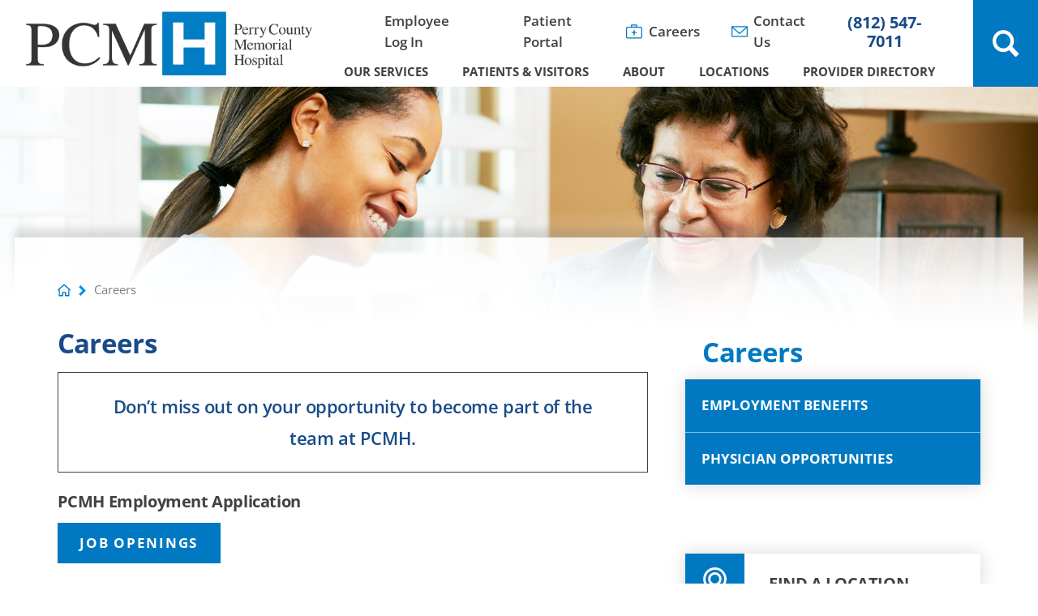

--- FILE ---
content_type: text/html; charset=utf-8
request_url: https://www.pchospital.org/careers/
body_size: 16575
content:
<!DOCTYPE html>
<html lang="en" xml:lang="en" xmlns="http://www.w3.org/1999/xhtml" data-anim="1" data-prlx="1" data-flr="1" data-i="x37dc20xp4z" data-is="h2bmxvscimj" data-gmap="AIzaSyD9RxIAFFpAdGvsN49rqOZLQbeZ6BSLoL4" data-sa="Wwl32IM5C3j%2F2Mx%2B%2FpIrsOlolKD4ivzak1LvG9ByECLfUcMMo0IjbK3DyJA2JmLBNkeQ710%2Fu40MBk35BI9getBgoIvsQZZ3dinTXHne%2BPn%2FtCw44htVK7uEwvv5GXKmk3Ls4eHuqzN9uVeVed5hINeYOCxlY6JaLHVT%2F7qi0KzIccpU">
<head>
	<script type="text/javascript" src="/cms/includes/xfe68wggbgd.2509161620371.js" defer data-require='["j/poly","j/modernizr","j/jquery","j/jquery.ui","j/ui.touch","j/ui.wheel","j/ui.draw","j/ui.mobile","j/timezone","static","j/jquery.cookie","extensions","uri","behaviors","c/scrollbar","c/loading","m/date","form","adapter","v/jwplayer","video","a/bootstrap","svg"]'></script>
	<title>Grow Your Career With Us | Perry County Memorial Hospital</title>
	<link rel="canonical" href="https://www.pchospital.org/careers/"/>
	<meta content="text/html; charset=utf-8" http-equiv="Content-Type"/>
	<meta content="initial-scale=1" name="viewport"/>
	<meta http-equiv="X-UA-Compatible" content="IE=edge,chrome=1"/>
	<meta name="format-detection" content="telephone=no"/>
	<meta name="description" content="If you are interested in applying for a staff position or a general application, please fill out our official online job application located on this page.
"/>
	<meta property="og:type" content="website"/>
	<meta property="og:site_name" content="Perry County Memorial Hospital"/>
	<meta property="og:url" content="https://www.pchospital.org/careers/"/>
	<meta property="og:title" content="Grow Your Career With Us | Perry County Memorial Hospital"/>
	<meta property="og:description" content="If you are interested in applying for a staff position or a general application, please fill out our official online job application located on this page.
"/>
	<meta property="og:image" content="https://www.pchospital.org/images/assets/social-img.jpg"/>
	<meta name="twitter:card" content="summary_large_image"/>
	<meta name="twitter:title" content="Grow Your Career With Us | Perry County Memorial Hospital"/>
	<meta name="twitter:description" content="If you are interested in applying for a staff position or a general application, please fill out our official online job application located on this page.
"/>
	<meta name="twitter:image" content="https://www.pchospital.org/images/assets/social-img.jpg"/>
	<meta property="article:publisher" content="https://www.facebook.com/PCMH.TellCity"/>
	<meta name="google-site-verification" content="A8-fSx1W7uf1OSUJIY_HRfG-VvBVal-FHv_Cx92cCLg"/>
	<meta name="audio-eye-hash" content="984cb805b56ea01e480746573edd9500"/>
	<script type="text/javascript">
(function(n){var t=n.Process||{},i=function(n){var t=+n;return isNaN(t)?n:t},u=function(n){return decodeURIComponent(n.replace(/\+/g,"%20"))},h=/\{(.+?)\}/g,c=window.location.hash&&window.location.hash[1]==="~"&&!/\bSPPC=./i.test(document.cookie||""),s=[],e=null,r=null,o=null,f=null;t.Page=function(n){for(var i=n.length;i--;)c?s.push(n[i]):t.Element(document.getElementById(n[i]))};t.Delayed=function(){var n,i;for(r=null;n=s.shift();)t.Element(document.getElementById(n));try{i=new CustomEvent("process.delayed",{bubbles:!0,cancelable:!0});document.documentElement.dispatchEvent(i)}catch(u){}};t.Element=function(n){if(n)switch(n.getAttribute("data-process")){case"if":t.If(n);break;case"replace":t.Replace(n);break;default:t.Fix(n)}};t.Replace=function(n){var i,f=n.parentNode,r=document.createTextNode(t.Get(n.getAttribute("data-replace"))),u=n.firstElementChild;u&&u.getAttribute&&(i=u.getAttribute("href"))&&i.substring(0,4)==="tel:"&&(i=document.createElement("a"),i.setAttribute("href","tel:"+r.data),i.appendChild(document.createTextNode(r.data)),r=i);f.insertBefore(r,n);f.removeChild(n)};t.Fix=function(n){var r,u,i,f=n.attributes.length,e=n.childNodes.length;if(n.nodeName==="SCRIPT"){n.parentNode.removeChild(n);return}while(f--)r=n.attributes[f],r.name.substring(0,13)=="data-replace-"&&(u=r.name.substring(13),n.setAttribute(u,t.Get(r.value)),n.removeAttribute(r.name));while(e--)i=n.childNodes[e],i.nodeType===3&&i.data&&i.data.indexOf("{")>=0&&(i.data=t.Get(i.data))};t.If=function(n){for(var i,u,f,e,o=n.parentNode,s=n.attributes.length,r=undefined;s--;){i=n.attributes[s];switch(i.name){case"field":r=t.Check(n,t.Get(i.value));break;case"nofield":r=!t.Check(n,t.Get(i.value))}if(r!==undefined)break}if(r)for(u=n.childNodes,f=0,e=u.length;f<e;f++)o.insertBefore(u[0],n);o.removeChild(n)};t.Check=function(n,r){for(var u,f,e=n.attributes.length;e--;){u=n.attributes[e];switch(u.name){case"equals":return r==t.Get(u.value);case"gt":case"greaterthan":case"morethan":return i(r)>i(t.Get(u.value));case"gte":return i(r)>=i(t.Get(u.value));case"lt":case"lessthan":case"lesserthan":return i(r)<i(t.Get(u.value));case"lte":return i(r)<=i(t.Get(u.value));case"ne":case"notequals":return r!=t.Get(u.value);case"contains":return f=t.Get(u.value),r.indexOf(f>=0);case"notcontains":return f=t.Get(u.value),!r.indexOf(f>=0);case"in":return f=t.Get(u.value),t.InArray(r,(""+f).split(","));case"notin":return f=t.Get(u.value),!t.InArray(r,(""+f).split(","));case"between":return f=t.Get(u.value).Split(","),f.length==2&&i(r)>=i(f[0])&&i(r)<=i(f[1])?!0:!1}}return!!r};t.InArray=function(n,t){for(var i=t.length;i--;)if(t[i]==n)return!0;return!1};t.Get=function(n){return n.replace(h,function(n,i){var r=i.split("/"),f=r.shift();return t.Data(f.split(":"),0,r[0])||u(r.shift()||"")})};t.Data=function(n,i,r){var u;switch(n[i].toLowerCase()){case"f":return t.Format(n[i+1],n,i+2,r);case"if":return t.Data(n,i+1)?n.pop():"";case"ifno":case"ifnot":return t.Data(n,i+1)?"":n.pop();case"q":case"querystring":return t.Query(n[i+1])||"";case"session":case"cookie":return t.Cookie(n[i+1])||"";case"number":return t.Number(n[i+1],r)||"";case"request":return u=t.Cookie("RWQ")||window.location.search,u&&u[0]==="?"&&n[i+1]&&n[i+1][0]!="?"&&(u=u.substr(1)),u;case"u":return t.UserData(n[i+1])||"";default:return""}};t.Format=function(n,i,r,u){var h,f,s,e,o;if(!n||r>i.length-1)return"";if(h=null,f=null,n=n.toLowerCase(),e=0,n=="binary")e=2;else if(r+1<i.length)switch(n){case"p":case"phone":case"p2":case"phone2":case"p3":case"phone3":i[r].indexOf("0")>=0&&(f=i[r],e=1);break;default:s=parseInt(i[r]);isNaN(s)||(h=s,e=1)}o=t.Data(i,r+e,u);switch(n){case"p":case"phone":return t.Phone(""+o,f);case"p2":case"phone2":return t.Phone(""+o,f||"000.000.0000");case"p3":case"phone3":return t.Phone(""+o,f||"000-000-0000");case"tel":return t.Phone(""+o,f||"0000000000")}};t.Phone=function(n,t){var u,i,f,r;if(!n)return"";if(u=n.replace(/\D+/g,""),u.length<10)return n;for(i=(t||"(000) 000-0000").split(""),f=0,r=0;r<i.length;r++)i[r]=="0"&&(f<u.length?i[r]=u[f++]:(i.splice(r,1),r--));return f==10&&u.length>10&&i.push(" x"+u.substring(10)),i.join("")};t.Query=function(n){var r,f,o,i,s;if(!e)for(e={},r=t.Cookie("RWQ")||window.location.search,f=r?r.substring(1).split("&"):[],o=f.length;o--;)i=f[o].split("="),s=u(i.shift()).toLowerCase(),e[s]=i.length?u(i.join("=")):null;return e[n.toLowerCase()]};t.Cookie=function(n){var f,i,o,e,t;if(!r)for(r={},f=document.cookie?document.cookie.split("; "):[],i=f.length;i--;){o=f[i].split("=");e=u(o.shift()).toLowerCase();t=o.join("=");switch(t[0]){case"#":r[e]=+t.substring(1);break;case":":r[e]=new Date(+t.substring(1));break;case"!":r[e]=t==="!!";break;case"'":r[e]=u(t.substring(1));break;default:r[e]=u(t)}}for(f=n.split("|"),i=0;i<f.length;i++)if(t=r[f[i].toLowerCase()],t)return t;return""};t.UserData=function(n){switch(n){case"DisplayName":return t.Cookie("U_DisplayName")||"";case"TimeOfDay":var r=new Date,i=r.getHours();return i>=17||i<5?"Evening":i<12?"Morning":"Afternoon"}};t.Number=function(n,i){var s,u,r,e;if(!i)return i;if(!o)for(o={},s=(t.Cookie("PHMAP")||"").split(","),e=0;e<s.length;e++)u=(s[e]||"").split("="),u.length===2&&(o[u[0]]=u[1]);return r=o[i],r&&r!=="0"||(r=i),f||(f={}),f[r]=1,r};t.Phones=function(){var n,t;if(f){n=[];for(t in f)f.hasOwnProperty(t)&&n.push(t);return n.join("|")}return null};n.Process=t;document.documentElement&&(document.documentElement.clientWidth<=1280||(t.Cookie("pref")&1)==1)&&(document.documentElement.className+=" minimize")})(this);
(function(n){window.rrequire||n(window)})(function(n){function b(i,r,u,f){var h,b,e,a,g,o,nt=(new Date).getTime(),p,c,l,w;if(((!s||nt-s>1e3)&&(st(),s=nt),!t[i])&&(h=k(i,f),h.length)){switch(h[0]){case"/common/js/j/jquery.js":case"/common/js/j/jquery.1.x.js":case"/common/js/j/jquery.2.x.js":h[0]=n.Modernizr&&n.Modernizr.canvas?"/common/js/j/jquery.2.x.js":"/common/js/j/jquery.1.x.js"}if(d(h),f==="css"?(e=n.document.createElement("link"),e.setAttribute("type","text/css"),e.setAttribute("rel","stylesheet"),a="href"):(e=n.document.createElement("script"),e.setAttribute("type","text/javascript"),e.setAttribute("async","async"),a="src",g=h.length<2||i[0]==="/"),i.indexOf("j/jquery")>=0)try{throw new Error("Jquery Require "+i);}catch(tt){for(console.log(tt.stack),p=[],c=arguments;c;)l=[],l.push.apply(l,c),p.push(l),w=c.callee.caller,c=w&&w.arguments;console.log(JSON.stringify(p))}o=h[0];o.substring(0,8)==="/common/"?o=v+o:o.substring(0,5)===rt&&(o=y+o);ot(e,i,f,g);e.setAttribute(a,o);b=n.document.head||n.document.body;b.appendChild(e)}}function ot(t,i,r,e){var s=function(){e?(n.register(i),l()):r==="css"&&(f[i]=!0,l())},o=function(){r==="js"&&console.log('error - "'+i+'" could not be loaded, rrequire will not fire.')};t.addEventListener?(t.addEventListener("load",s,!1),t.addEventListener("error",o,!1)):t.onload=t.onreadystatechange=function(n,r){var f=t.readyState;if(r||!f||/loaded|complete/.test(f)){if(f==="loaded"&&(t.children,t.readyState==="loading"&&(f="error")),t.onload=t.onreadystatechange=null,t=null,e&&f!=="error"){setTimeout(function(){var n=u[i];!n||n()?s():o();s=null;o=null},1);return}f==="error"?o():s();o=null;sucess=null}}}function st(){for(var t,r,u,i=document.querySelectorAll("script[src]"),n=0;n<i.length;n++)t=i[n],r=t.getAttribute("src"),u=t.getAttribute("data-require"),c(r,u,"js");for(i=document.querySelectorAll("link[rel='stylesheet'][href]"),n=0;n<i.length;n++)t=i[n],r=t.getAttribute("href"),u=t.getAttribute("data-require"),c(r,u,"css")}function k(t,i){var r=[];if(!t)return r;if(t.indexOf(n.location.origin)===0&&(t=t.substring(n.location.origin.length)),m=et.exec(t)){if(m[1])return r.push(t),r;if(m[2])return r.push(n.location.protocol+t),r;(m=/(.+?)\.\d{13}(\.\w{2,12})$/.exec(t))&&(t=m[1]+m[2]);r.push(t);(m=/^\/(common|cms)\/(admin\/|js\/|css\/)?(.+?)(\.js|\.css)$/.exec(t))&&(t=m[1]==="cms"?m[1]+"/"+(m[2]||"")+m[3]:m[2]==="admin/"?m[2]+m[3]:m[3],r.push(t))}else/^cms\//.test(t)?r.push("/"+t+"."+i):/^admin\//.test(t)?r.push("/common/"+t+"."+i):i==="js"?r.push("/common/js/"+t+"."+i):i==="css"&&r.push("/common/css/"+t+"."+i),r.push(t);return r}function c(n,i,r){var f,u;if(n&&!t[n]&&(f=k(n,r),d(f),i)){try{arr=it(i)}catch(e){return}for(len=arr&&arr.length,u=0;u<len;u++)c(arr[u],null,r)}}function d(n,i){for(var r,u=0;u<n.length;u++){r=n[u];switch(r){case"j/jquery":case"j/jquery.1.x":case"j/jquery.2.x":case"j/jquery.3.x":t["j/jquery"]=!0;t["j/jquery.1.x"]=!0;t["j/jquery.2.x"]=!0;t["j/jquery.3.x"]=!0;t["/common/js/j/jquery.js"]=!0;t["/common/js/j/jquery.1.x.js"]=!0;t["/common/js/j/jquery.2.x.js"]=!0;t["/common/js/j/jquery.3.x.js"]=!0;break;case"cms":case"cms-5":i==="css"?(t.cms=!0,t["cms-5"]=!0,t["/common/css/cms.css"]=!0,t["/common/css/cms-5.css"]=!0):t[r]=!0;break;default:t[r]=!0}}}function g(n){for(var t,i=n.length;i--;)if(t=n[i],t&&!f[t])return!1;return!0}function ht(){var t,n=r.length;for(e&&(clearTimeout(e),e=0);n--;)t=r[n],t[2]===!0&&r.splice(n,1);r.length===0&&document.documentElement.classList&&document.documentElement.classList.remove("requiring")}function l(){for(var t,i=0,u=r.length;i<u;)(t=r[i++],t[2]!==!0)&&g(t[0])&&(t[2]=!0,t[1](n.jQuery,n),e&&clearTimeout(e),e=setTimeout(ht,1))}function nt(n){var t;if(n){if(typeof n=="string")return[n.toLowerCase()];if(Array.isArray(n)){for(t=n.length;t--;)n[t]=(""+(n[t]||"")).toLowerCase();return n}return null}return null}function tt(n,t){for(var i,r,u=0;u<n.length;u++)if(i=h[n[u]],i){for(n.splice(u,1),u--,r=i[0].length;r--;)n.push(i[0][r]);if(i[1]&&t)for(r=i[1].length;r--;)t.push(i[1][r])}t&&t.length&&tt(t)}function ct(t){var r=0,i=function(){if(n.google&&n.google.maps)n.register(t);else if(++r>20)throw new Error("Unable to load google maps api script.");else setTimeout(i,250)};setTimeout(i,250)}var it=function(n,t){return(window.JSON2||JSON).parse(n,t)},i="/",o=".",a=":",v=i+i+"www.scorpioncms.com",rt=i+"cms"+i,y=i+i+window.location.host,f={},t={},r=[],e=0,p=document&&document.documentElement&&document.documentElement.getAttribute("data-gmap"),ut=p&&"&key="+p,w=Object.prototype,lt=w.toString,ft=w.hasOwnProperty,h={jquery:[["j/jquery","j/jquery.ui"]],behavior:[["behaviors"],["cms-behave"]],googlemap:[["https"+a+i+i+"maps.googleapis.com/maps/api/js?v=3&libraries=places&callback=registermap"+(ut||"")]],map:[["m/gmap"]],loading:[["c/loading2"],["cms-5"]],jwplayer:[[i+"common/js/v/jwplayer"+o+"js"]],tools:[["jquery","behavior","extensions","uri","chart","c/cms","c/scrollbar","loading","form"],["cms-tools","opensans"]],opensans:[["https"+a+i+i+"fonts.googleapis.com/css?family=Open+Sans:300,400italic,400,600,700|Montserrat:400,700"]],ckeditor:[[o+o+i+"ckeditor/ckeditor"]],ck:[["admin/ck/ckeditor"]],ace:[[i+i+"cdnjs.cloudflare.com/ajax/libs/ace/1.4.11/ace"+o+"js"]],weather:[["m/weather"]],cookie:[["j/jquery.cookie"]],form2:[["admin/js/form","admin/js/poly"]]},u={"j/jquery":function(){return!!n.jQuery},"j/jquery.1.x":function(){return!!n.jQuery},"j/jquery.2.x":function(){return!!n.jQuery},"j/jquery.3.x":function(){return!!n.jQuery},"j/jquery.ui":function(){return!!(n.jQuery&&n.jQuery.widget)},"j/jquery.cookie":function(){return!!(n.jQuery&&n.jQuery.cookie)},"j/poly":function(){return!!(n.Element&&n.Element.prototype&&n.Element.prototype.scrollIntoViewport)},googlemap:function(){return!!(n.google&&n.google.maps)},jwplayer:function(){return!!n.jwplayer},ckeditor:function(){return!!n.CKEDITOR},ace:function(){return!!n.ace},weather:function(){return!!(n.jQuery&&n.jQuery.weather)}},et=/^(https?:)?(\/\/([\w\-\.]+))?(\/.+)/i,s;(function(){var n;for(var t in u)ft.call(u,t)&&(n=h[t],n&&n[0]&&n[0][0]&&(u[n[0][0]]=u[t]))})();Array.isArray||(Array.isArray=function(n){return Object.prototype.toString.call(n)==="[object Array]"});Function.isFunction||(Function.isFunction=function(n){return Object.prototype.toString.call(n)==="[object Function]"});s=null;n.registerLoading=function(n){t[n]=!0};n.register=function(n){n&&typeof n=="string"&&(t[n]=!0,f[n]=!0,l())};n.registermap=function(){var n=h.googlemap[0][0];register(n)};n.rrequire=function(i,e,o){var a,h,v,c,s,y,l;if(i=nt(i),i){for(Function.isFunction(o)&&(a=o,o=e,e=a,a=null),o=nt(o),o||(o=[]),tt(i,o),h=i.length,v=!0;h--;)if((c=i[h],c)&&(s=c.toLowerCase(),!f[s])){if(y=u[s],y&&y()){f[s]=!0;continue}if(v=!1,!t[s]){if(s.indexOf("maps.googleapis.com")!==-1&&document.querySelector("script[src*='maps.googleapis.com']")){ct(s);continue}b(c,"script","src","js")}}for(h=0;h<o.length;)(l=o[h],l)&&(s=l.toLowerCase(),f[s]||b(l,"link","href","css"),h++);Function.isFunction(e)&&(v||g(i)?e(n.jQuery,n):r.push([i,e,!1]))}};n.rrequire.setBase=function(n){v=n};n.rrequire.setHost=function(n){y=n};n.rrequire.setDetect=function(n,t){n&&typeof n=="string"&&Function.isFunction(t)&&(u[n]=t)};n.rrequire.getLoading=function(){var n=Object.keys(t);return n.sort(),console.log(JSON.stringify(n,null,"\t"))};n.require||(n.require=n.rrequire)});
</script>
	<link rel="stylesheet" type="text/css" href="/cms/includes/91vcfdrswam.2412171244524.css" data-require='["cms","cms-behave"]'/>
	<script>(function(){
var cook = /(?:^|\b)COOK=(.+?)(?:$|;)/.exec( document.cookie )?.[1];
var analytics;
var marketing;
if(cook==='YES'){analytics=true;marketing=true;}
else if(cook==='NO!'){analytics=false;marketing=false;}
else if(cook==='ANALYTICS'){analytics=true;marketing=false;}
else if(cook==='MARKETING'){analytics=false;marketing=true;}
else{analytics=true;marketing=navigator.globalPrivacyControl||window.doNotSell?false:true;}
window.$consentState={analytics,marketing};
})();</script>
<script type="module" src="/common/usc/p/manage-cookies.js"></script>
</head>
<body style="opacity:0" class="careers-page careers-branch sub v2" data-config="19g62zng.o6a" data-id="14733138">
<header id="HeaderZone"><div class="access-options access-menu v1" id="AccessibilityOptions" universal_="true">
	
	
	<div class="access-btn open-btn flex-middle-center" title="Open the accessibility options menu"><svg viewBox="0 0 36 36"><path d="M3.37 27.6L32.63 27.6C34.516 27.6 36 29.05 36 30.8C36 32.55 34.474 34 32.63 34L3.37 34C1.484 34 0 32.55 0 30.8C0 29.05 1.528 27.6 3.37 27.6ZM3.37 14.8L23.64 14.8C25.528 14.8 27.012 16.25 27.012 18C27.012 19.75 25.528 21.2 23.64 21.2L3.37 21.2C1.484 21.2 0 19.75 0 18C0 16.25 1.528 14.8 3.37 14.8ZM32.676 8.4L3.37 8.4C1.484 8.4 0 6.95 0 5.2C0 3.45 1.526 2 3.37 2L32.63 2C34.516 2 36 3.45 36 5.2C36 6.95 34.516 8.4 32.676 8.4L32.676 8.4Z"></path></svg> <span>Open Accessibility Menu</span></div>
	<div class="flex-middle-between top-info">
		<svg class="accessibility" viewBox="0 0 36 36"><path d="M502.7 0a84.3 84.3 0 1 1-84.3 84.3A84.6 84.6 114.1 0 1 502.7 0ZM868.6 272.7L617.5 304.2v251.4L739.2 960.7a47.2 47.2 0 0 1-34.4 57.6A46.7 46.7 114.1 0 1 647.9 987.4L522.5 616.5H484.3L369.5 993.8a47 47 0 0 1-61.6 26.7a49.1 49.1 0 0 1-29.6-61.9L383.7 560.4V304.2L152.3 272.7A41.9 41.9 114.1 0 1 114.1 226.3A43.8 43.8 114.1 0 1 161.4 186.8L442.4 210.8h123.3L865.1 186.8a43.2 43.2 0 0 1 3.5 86.5Z"></path></svg>
	</div>
	<ul>
		<li>
			<button class="flex-" data-action="content"><svg viewBox="0 0 36 36"><path d="M12.706 23.824L12.706 20.647L36 20.647L36 23.824L12.706 23.824ZM0 12.177L36 12.177L36 15.353L0 15.353L0 12.177ZM27.529 3.706L36 3.706L36 6.882L27.529 6.882L27.529 3.706ZM0 3.706L23.294 3.706L23.294 6.882L0 6.882L0 3.706ZM8.471 23.824L0 23.824L0 20.647L8.471 20.647L8.471 23.824ZM19.059 32.294L0 32.294L0 29.118L19.059 29.118L19.059 32.294Z"></path></svg> Skip to Content</button>
		</li>
		<li>
			<button class="flex-" data-action="menu"><svg viewBox="0 0 36 36"><path d="M7.412 31.235L7.412 28.059L36 28.059L36 31.235L7.412 31.235ZM7.412 16.412L36 16.412L36 19.588L7.412 19.588L7.412 16.412ZM7.412 4.764L36 4.764L36 7.941L7.412 7.941L7.412 4.764ZM0 28.059L4.235 28.059L4.235 31.235L0 31.235L0 28.059ZM0 16.412L4.235 16.412L4.235 19.588L0 19.588L0 16.412ZM0 4.764L4.235 4.764L4.235 7.941L0 7.941L0 4.764Z"></path></svg> Skip to Menu</button>
		</li>
		<li>
			<button class="flex-" data-action="largeText"><svg viewBox="0 0 36 36"><path d="M31.2 17.404L31.2 12.604L28.8 12.604L28.8 17.404L24 17.404L24 19.804L28.8 19.804L28.8 24.604L31.2 24.604L31.2 19.804L36 19.804L36 17.404L31.2 17.404ZM26.4 1.804L0.01 1.796L0 5.404L10.8 5.404L10.8 34.204L14.4 34.204L14.4 5.404L26.4 5.404L26.4 1.804Z"></path></svg> Increase Text Size</button>
		</li>
		<li>
			<button class="flex- clear-btn" data-action="clear">Clear All <svg viewBox="0 0 36 36"><path d="M21.179 14.82L21.179 29.644L23.297 29.644L23.297 14.82L21.179 14.82ZM16.939 14.828L16.939 29.653L19.057 29.653L19.057 14.828L16.939 14.828ZM12.706 14.82L12.706 29.644L14.823 29.644L14.823 14.82L12.706 14.82ZM8.468 10.587L27.53 10.587L27.53 33.88L8.468 33.88L8.468 10.587ZM6.35 6.351L29.65 6.351L29.65 8.473L28.699 8.473C28.663 8.471 28.627 8.469 28.591 8.469L7.409 8.469C7.373 8.469 7.337 8.471 7.301 8.473L6.35 8.473L6.35 6.351ZM12.706 2.118L23.297 2.118L23.294 4.233L12.706 4.233L12.706 2.118ZM11.645 0C11.365 0 11.096 0.11 10.897 0.309C10.696 0.508 10.588 0.779 10.588 1.061L10.588 4.233L5.291 4.233C5.01 4.233 4.743 4.346 4.542 4.542C4.342 4.742 4.232 5.01 4.232 5.292L4.232 9.532C4.232 10.116 4.709 10.587 5.291 10.587L6.35 10.587L6.35 34.939C6.35 35.523 6.825 36 7.409 36L28.591 36C29.175 36 29.65 35.523 29.65 34.939L29.65 10.587L30.707 10.587C31.291 10.587 31.766 10.116 31.768 9.532L31.768 5.292C31.768 5.01 31.658 4.742 31.456 4.542C31.257 4.346 30.988 4.233 30.707 4.233L25.412 4.233L25.412 1.061C25.412 0.779 25.304 0.508 25.103 0.309C24.904 0.11 24.635 0 24.353 0L11.645 0Z"></path></svg></button>
		</li>
	</ul>
	<div class="access-btn close-btn">
		<svg title="Close the accessibility options menu" viewBox="0 0 36 36"><path d="M26.618 28.29L25.14 29.751L15.549 20.246L15.549 20.246L14.073 18.783L15.549 17.321L15.549 17.321L25.14 7.813L26.618 9.274L17.025 18.783L26.618 28.29ZM10.956 34.436L26.608 34.436L26.608 36L9.392 36L9.392 34.436L9.392 1.564L9.392 0L26.608 0L26.608 1.564L10.956 1.564L10.956 34.436Z"></path></svg> <span>Hide</span>
	</div>
</div><div class="header-area v1" universal_="true" id="HeaderAreaV1" data-section>
	
	
	
	
	
	
	<div class="alert-bars true">
			<div class="alert-bar red" style="display:none" id="WarningAlert">
				
				<button type="button" class="close" aria-label="Close Warning Alert">
					<svg viewBox="0 0 16 16"><use data-href="/cms/svg/admin/ngbzyxpc75u.16.svg#cancel"></use></svg>
				</button>
			</div>
			<div class="alert-bar green" style="display:none" id="InfoAlert">
				
				<button type="button" class="close" aria-label="Close Info Alert">
					<svg viewBox="0 0 16 16"><use data-href="/cms/svg/admin/ngbzyxpc75u.16.svg#cancel"></use></svg>
				</button>
			</div>
		</div>
	<div class="sticky-box">
		<div class="main wide flex-between">
			<nav class="mobile-nav flex-between-middle">
				<a href="/site-search/" class="third item-1">
					<div class="icon-cont"><svg viewBox="0 0 36 36"><use href="/cms/svg/site/icon_search.36.svg"></use></svg></div>
					<span>Search</span>
				</a>
				<a href="/contact-us/" class="third item-1">
					<div class="icon-cont"><svg viewBox="0 0 36 36"><use href="/cms/svg/site/icon_envelope.36.svg"></use></svg></div>
					<span>Contact</span>
				</a>
				<a href="javascript:void(0)" class="third menu-btn desktop" data-role="btn">
					<div class="menu-icon">
						<span></span>
						<span></span>
						<span></span>
					</div>
					<span>Menu</span>
				</a>
			</nav>
			<a class="top-logo" href="/"><img loading="lazy" alt="Perry County Memorial Hospital" src="[data-uri]" title="Perry County Memorial Hospital" data-src="/images/assets/logo.png"></a>
			<div class="header-box auto">
				<div class="top-bar flex-middle-end">
					<nav class="secondary-nav">
						<ul class="flex-middle">
							<li class="employee log in">
							
                        	<a href="https://pcmhospitalorg.sharepoint.com/sites/WeConnect" target="_blank">Employee Log In</a>
							</li><li class="patient portal">
							<a href="/patient-portal/">Patient Portal</a>
                        	
							</li><li class="careers">
							<a href="/careers/">Careers</a>
                        	
							</li><li class="contact us">
							<a href="/contact-us/">Contact Us</a>
                        	
							</li>
						</ul>
					</nav>
					<div class="flex-between-middle box-cont">
						<a class="phone-link" href="tel:8125477011" id="HeaderAreaV1_1" data-replace-href="tel:{F:tel:Cookie:PPCP1/8125477011}"><span id="HeaderAreaV1_2" data-process="replace" data-replace="{F:P:Cookie:PPCP1/(812)%20547-7011}">(812) 547-7011</span></a>
					</div>
				</div>
				<div class="nav-bar flex-middle-between">
					<nav class="top-nav auto stretch flex-row el-tab-box" data-role="panel">
						<ul class="desktop-nav flex-row-between auto" id="HeaderAreaV1TopNavigation">
							<li class=" flex-row children our-services">
								<a href="/our-services/">Our Services</a>
		                        
								
									<span class="el-tab"><svg viewBox="0 0 36 36"><use data-href="/cms/svg/site/h2bmxvscimj.36.svg#caret_right"></use></svg></span>
									<div class="fly-out wide el-tab-panel" role="menu" id="our-servicesNavFlyOut" data-role="fly-nav">
										<div class="ui-scroll">
											<ul class="flex-grid-wrap-block-1024">
												<li class=" level-1 bone-health">
													<a href="/our-services/bone-health/">Bone Health</a>
		                        					
												</li><li class=" level-1 cardiopulmonary-rehabilitation">
													<a href="/our-services/cardiopulmonary-rehabilitation/">Cardiopulmonary Rehabilitation</a>
		                        					
												</li><li class=" level-1 convenient-care">
													<a href="/our-services/convenient-care/">Convenient Care</a>
		                        					
												</li><li class=" level-1 ear-nose-throat">
													<a href="/our-services/ear-nose-throat/">Ear, Nose, & Throat</a>
		                        					
												</li><li class=" level-1 education">
													<a href="/our-services/education/">Education</a>
		                        					
												</li><li class=" level-1 emergency-services">
													<a href="/our-services/emergency-services/"> Emergency Services</a>
		                        					
												</li><li class=" level-1 endocrinology">
													<a href="/our-services/endocrinology/">Endocrinology</a>
		                        					
												</li><li class=" level-1 general-surgery">
													<a href="/our-services/general-surgery/">General Surgery</a>
		                        					
												</li><li class=" level-1 home-care-services">
													<a href="/our-services/home-care-services/">Home Care Services</a>
		                        					
												</li><li class=" level-1 laboratory-testing-services">
													<a href="/our-services/laboratory-testing-services/">Laboratory & Testing Services</a>
		                        					
												</li><li class=" level-1 med-surg-icu">
													<a href="/our-services/med-surg-icu/">Med-Surg & ICU</a>
		                        					
												</li><li class=" level-1 nephrology">
													<a href="/our-services/nephrology/">Nephrology</a>
		                        					
												</li><li class=" level-1 nutrition-services">
													<a href="/our-services/nutrition-services/">Nutrition Services</a>
		                        					
												</li><li class=" level-1 orthopedics">
													<a href="/our-services/orthopedics/">Orthopedics</a>
		                        					
												</li><li class=" level-1 outpatient-clinic">
													<a href="/our-services/outpatient-clinic/">Outpatient Clinic</a>
		                        					
												</li><li class=" level-1 pain-management">
													<a href="/our-services/pain-management/">Pain Management</a>
		                        					
												</li><li class=" level-1 pediatrics">
													<a href="/our-services/pediatrics/">Pediatrics</a>
		                        					
												</li><li class=" level-1 perry-county-ems">
													<a href="/our-services/perry-county-ems/">Perry County EMS</a>
		                        					
												</li><li class=" level-1 primary-care">
													<a href="/our-services/primary-care/">Primary Care</a>
		                        					
												</li><li class=" level-1 psychiatry-mental-health">
													<a href="/our-services/psychiatry-mental-health/">Psychiatry & Mental Health</a>
		                        					
												</li><li class=" level-1 radiology">
													<a href="/our-services/radiology/">Radiology</a>
		                        					
												</li><li class=" level-1 rehabilitation-services">
													<a href="/our-services/rehabilitation-services/">Rehabilitation Services</a>
		                        					
												</li><li class=" level-1 respiratory-services">
													<a href="/our-services/respiratory-services/">Respiratory Services</a>
		                        					
												</li><li class=" level-1 rheumatology">
													<a href="/our-services/rheumatology/">Rheumatology</a>
		                        					
												</li><li class=" level-1 senior-behavioral-health">
													<a href="/our-services/senior-behavioral-health/">Senior Behavioral Health</a>
		                        					
												</li><li class=" level-1 sleep-disorders-center-pulmonary-care">
													<a href="/our-services/sleep-disorders-center-pulmonary-care/">Sleep Disorders Center & Pulmonary Care</a>
		                        					
												</li><li class=" level-1 swing-bed">
													<a href="/our-services/swing-bed/">Swing Bed</a>
		                        					
												</li><li class=" level-1 urology">
													<a href="/our-services/urology/">Urology</a>
		                        					
												</li><li class=" level-1 wound-care-center">
													<a href="/our-services/wound-care-center/">Wound Care Center</a>
		                        					
												</li>
											</ul>
										</div>
									</div>
								
							</li><li class=" flex-row children patients-visitors">
								<a href="/patients-visitors/">Patients & Visitors</a>
		                        
								
									<span class="el-tab"><svg viewBox="0 0 36 36"><use data-href="/cms/svg/site/h2bmxvscimj.36.svg#caret_right"></use></svg></span>
									<div class="fly-out wide el-tab-panel" role="menu" id="patients-visitorsNavFlyOut" data-role="fly-nav">
										<div class="ui-scroll">
											<ul class="flex-grid-wrap-block-1024">
												<li class=" level-1 information-resources">
													<a href="/patients-visitors/information-resources/">Information & Resources</a>
		                        					
												</li><li class=" level-1 price-estimates">
													<a href="/patients-visitors/price-estimates/">Price Estimates</a>
		                        					
												</li><li class=" level-1 make-a-payment">
													<a href="/patients-visitors/make-a-payment/">Make a Payment</a>
		                        					
												</li><li class=" level-1 gift-shop">
													<a href="/patients-visitors/gift-shop/">Gift Shop</a>
		                        					
												</li><li class=" level-1 send-an-ecard">
													<a href="/ecards/">Send an eCard</a>
		                        					
												</li><li class=" level-1 privacy-policy">
													<a href="/patients-visitors/privacy-policy/">Privacy Policy</a>
		                        					
												</li>
											</ul>
										</div>
									</div>
								
							</li><li class=" flex-row children about">
								<a href="/about/">About</a>
		                        
								
									<span class="el-tab"><svg viewBox="0 0 36 36"><use data-href="/cms/svg/site/h2bmxvscimj.36.svg#caret_right"></use></svg></span>
									<div class="fly-out wide el-tab-panel" role="menu" id="aboutNavFlyOut" data-role="fly-nav">
										<div class="ui-scroll">
											<ul class="flex-grid-wrap-block-1024">
												<li class=" level-1 history">
													<a href="/about/history/">History</a>
		                        					
												</li><li class=" level-1 pcmh-administration">
													<a href="/about/pcmh-administration/">PCMH Administration</a>
		                        					
												</li><li class=" level-1 board-of-trustees">
													<a href="/about/board-of-trustees/">Board of Trustees</a>
		                        					
												</li><li class=" level-1 donate">
													<a href="/about/donate/">Donate</a>
		                        					
												</li><li class=" level-1 auxiliary-volunteers">
													<a href="/about/auxiliary-volunteers/">Auxiliary & Volunteers</a>
		                        					
												</li><li class=" level-1 sponsorship-donation-request">
													<a href="/about/sponsorship-donation-request/"> Sponsorship/Donation Request</a>
		                        					
												</li><li class=" level-1 daisy-award-nominations">
													<a href="/about/daisy-award-nominations/">Daisy Award Nominations</a>
		                        					
												</li><li class=" level-1 the-perry-county-memorial-hospital-foundation-inc-">
													<a href="/about/the-perry-county-memorial-hospital-foundation-in/">The Perry County Memorial Hospital Foundation, Inc.</a>
		                        					
												</li>
											</ul>
										</div>
									</div>
								
							</li><li class=" flex-row children locations">
								<a href="/locations/">Locations</a>
		                        
								
									<span class="el-tab"><svg viewBox="0 0 36 36"><use data-href="/cms/svg/site/h2bmxvscimj.36.svg#caret_right"></use></svg></span>
									<div class="fly-out wide el-tab-panel" role="menu" id="locationsNavFlyOut" data-role="fly-nav">
										<div class="ui-scroll">
											<ul class="flex-grid-wrap-block-1024">
												<li class=" level-1 perry-county-memorial-hospital">
													<a href="/locations/perry-county-memorial-hospital/">Perry County Memorial Hospital</a>
		                        					
												</li><li class=" level-1 tell-city-clinic-occupational-medicine">
													<a href="/locations/tell-city-clinic-occupational-medicine/">Tell City Clinic – Occupational Medicine</a>
		                        					
												</li><li class=" level-1 main-street-clinic-women-s-health-and-dermatology">
													<a href="/locations/main-street-clinic-women-s-health-and-dermatolog/">Main Street Clinic – Women’s Health and Dermatology</a>
		                        					
												</li><li class=" level-1 perry-county-memorial-hospital-convenient-care">
													<a href="/locations/perry-county-memorial-hospital-convenient-care/">Perry County Memorial Hospital Convenient Care</a>
		                        					
												</li><li class=" level-1 13th-street-clinic-general-surgery-pulmonology-and-sleep-medicine">
													<a href="/locations/13th-street-clinic-general-surgery-pulmonology-a/">13th Street Clinic – General Surgery, Pulmonology and Sleep Medicine</a>
		                        					
												</li><li class=" level-1 13th-street-clinic-women-children-and-family-medicine">
													<a href="/locations/13th-street-clinic-women-children-and-family-med/">13th Street Clinic – Women, Children and Family Medicine</a>
		                        					
												</li><li class=" level-1 perry-county-family-practice">
													<a href="/locations/perry-county-family-practice/">Perry County Family Practice</a>
		                        					
												</li><li class=" level-1 spencer-county-clinic">
													<a href="/locations/spencer-county-clinic/">Spencer County Clinic</a>
		                        					
												</li><li class=" level-1 tell-city-clinic-and-quick-care-clinic">
													<a href="/locations/tell-city-clinic-and-quick-care-clinic/">Tell City Clinic and Quick Care Clinic</a>
		                        					
												</li><li class=" level-1 hawesville-clinic">
													<a href="/locations/hawesville-clinic/">Hawesville Clinic</a>
		                        					
												</li>
											</ul>
										</div>
									</div>
								
							</li><li class=" flex-row  provider-directory">
								<a href="/provider-directory/">Provider Directory</a>
		                        
								
							</li>
						</ul>
					</nav>
				</div>
			</div>
			<div class="search-area">
				<a class="site-search flex-center-middle" title="Site Search" aria-label="Site Search" href="/site-search/"><svg viewBox="0 0 36 36"><use data-href="/cms/svg/site/h2bmxvscimj.36.svg#search"></use></svg></a>
			</div>
			<div class="mobile-box flex-between-middle">
				<a class="phone-link" href="tel:(812) 547-7011" id="HeaderAreaV1_3" data-replace-href="tel:{F:P:Cookie:PPCP1/(812)%20547-7011}"><svg viewBox="0 0 36 36"><use href="/cms/svg/site/icon_phone.36.svg"></use></svg></a>
			</div>
		</div>
	</div>
</div>
<script id="Process_HeaderAreaV1" type="text/javascript" style="display:none;">window.Process&&Process.Page(['Process_HeaderAreaV1','HeaderAreaV1_1','HeaderAreaV1_2','HeaderAreaV1_3']);</script>
</header>
<main id="MainZone"><section class="sub-banner v1 bg-image text-left" id="SubBannerV2" universal_="true" data-onvisible="visible">
	
	<picture role="presentation">
		
			<img loading="lazy" src="[data-uri]" alt="" title="" data-src="/images/banners/AdobeStock_49222327.jpg">
		
		
	</picture>
</section><div class="breadcrumb v2" id="BreadcrumbsButtons" universal_="true">
	
	<div class="main">
		<div class="bread-container flex-wrap-start-middle system-style" id="BreadCrumb">
			<a aria-label="back to homepage" href="/" class="home-link flex-middle-center"><svg viewBox="0 0 36 36"><use href="/cms/svg/site/icon_home.36.svg "></use></svg></a>
			<span class="separator"><svg viewBox="0 0 36 36"><use href="/cms/svg/site/icon_caret_right.36.svg "></use></svg></span>
			<span class="selected link-style-disabled">Careers</span>
		</div>
	</div>
</div><section class="two-col-container sub-zone" id="TwoColumnSubZone">
	<div class="main flex-spaced-between-top-block-1024">
		<div class="icobalt isublayout sub-zone content-zone" id="SubZoneLeft"><div class="column-layout-content" id="ColumnLayoutContent" universal_="true">
	
	<div class="content-style" id="MainContent" data-content="true"><h1>Careers</h1>
<p class="call-out v2">Don&rsquo;t miss out on your opportunity to become part of the team at PCMH.</p>
<h4>PCMH Employment Application</h4>
<p><a class="btn v1" target="_blank" href="https://perrycountymem.rec.pro.ukg.net/PER1500PCMH/JobBoard/ad3e78fe-7ca1-44dd-9add-84fd268d95b4/?q=&o=postedDateDesc">Job Openings</a></p>
<h3>Official Applications</h3>
<p>
	You may submit a
	<em>General Application</em> if you are not applying for a specific position for which you are interested,
	 but would like to have an application on file for future openings.
</p>
<h3>Legal Information</h3>
<p>Perry County Memorial Hospital will maintain your application for as long
	 as legally required. Upon submitting your application we will take every
	 effort to review it for proper consideration. If your qualifications meet
	 the current needs of Perry County Memorial Hospital, our Human Resources
	 Department will contact you.</p>
<h3>Drug Testing</h3>
<p>Perry County Memorial Hospital is committed to providing a safe, efficient,
	 and productive work environment for all employees.</p>
<p>
	To help ensure a safe and healthful working environment, each applicant
	 to whom an offer of employment has been made will be required as a condition
	 of employment to undergo a substance test. Applicants will be asked to
	 read the policy and sign a
	<em>Pre-Employment Offer</em> and
	<em>Employee Consent to Drug Screening</em>.
</p>
<h3>Openings</h3>
<p>
	If an open position is not currently available, we will maintain your application
	 for one year and consider it for future openings. If you meet the qualifications
	 of the position and are selected for an interview, Human Resources or
	 the Hiring Manager will phone or e-mail you. Thank you for your interest in
	<a href="/">Perry County Memorial Hospital</a>.
</p>
<p>
	For a list of career opportunities with PCMH, view our
	<a target="_blank" href="https://perrycountymem.rec.pro.ukg.net/PER1500PCMH/JobBoard/ad3e78fe-7ca1-44dd-9add-84fd268d95b4/?q=&o=postedDateDesc">Current Openings</a> page.
</p>
<p>
	If you are interested in a Food &amp; Nutrition Services position, please
	 visit the
	<a target="_blank" href="https://www.compassgroupcareers.com/">Compass Group Careers</a> page.
</p>
<h3>Community Information</h3>
<p>
	To receive more information regarding our community please view the Community
	 Resources section of the
	<a href="/patients-visitors/information-resources/">Information &amp; Resources</a> page.
</p>
<hr/>
</div>
</div></div>
		<div class="icobalt isublayout sub-zone side-zone" id="SubZoneRight"><aside class="side-nav v1" id="SideNavV1" universal_="true" role="menu" data-onvisible="visible">
	
	
	
	<nav>
		<header>
			<strong class="title-style-3">
				<a href="/careers/">Careers</a>
			</strong>
		</header>
		<ul>
			<li class="level-1  child-0">
				<a href="/careers/employment-benefits/" target="">Employment Benefits</a>
				
				
			</li><li class="level-1  child-0">
				<a href="/careers/physician-opportunities/" target="">Physician Opportunities</a>
				
				
			</li>
		</ul>
	</nav>
</aside><ul class="side-ctas ui-repeater" id="CtaSideNav" universal_="true">
	
	<li class="cta Find a Location" data-item="i" data-key="98397">
		
			<a href="/locations/">
				<div class="icon-area">
					<svg viewBox="0 0 36 36"><use data-href="/cms/svg/site/h2bmxvscimj.36.svg#pin"></use></svg>
				</div>
				<strong class="title-style-5">Find a Location</strong>
			</a>
		
	</li><li class="cta Find a Provider" data-item="i" data-key="98398">
		
			<a href="/provider-directory/">
				<div class="icon-area">
					<svg viewBox="0 0 36 36"><use data-href="/cms/svg/site/h2bmxvscimj.36.svg#provider"></use></svg>
				</div>
				<strong class="title-style-5">Find a Provider</strong>
			</a>
		
	</li><li class="cta View Our Services" data-item="i" data-key="98399">
		
			<a href="/our-services/">
				<div class="icon-area">
					<svg viewBox="0 0 36 36"><use data-href="/cms/svg/site/h2bmxvscimj.36.svg#services"></use></svg>
				</div>
				<strong class="title-style-5">View Our Services</strong>
			</a>
		
	</li><li class="cta Price Transparency" data-item="i" data-key="100661">
		
			<a href="https://www.yourcareeverywhere.com/content/medhost/your-care-everywhere/pricing-estimator-page.html?facility_id=24038e54-d9a2-4236-9081-ad3af29792c7">
				<div class="icon-area">
					<svg viewBox="0 0 36 36"><use data-href="/cms/svg/site/h2bmxvscimj.36.svg#give"></use></svg>
				</div>
				<strong class="title-style-5">Price Transparency</strong>
			</a>
		
	</li><li class="cta Pay a Bill" data-item="i" data-key="102191">
		
			<a href="https://pay.instamed.com/Form/PaymentPortal/Default?id=perrycounty.hospital">
				<div class="icon-area">
					<svg viewBox="0 0 36 36"><use data-href="/cms/svg/site/h2bmxvscimj.36.svg#bill_pay"></use></svg>
				</div>
				<strong class="title-style-5">Pay a Bill</strong>
			</a>
		
	</li>
</ul></div>
	</div>
</section></main>
<footer id="FooterZone"><section class="footer v1" id="FooterV1" universal_="true" data-section="">
	
	
	<div class="main flex-center">
		<div class="footer-info flex-middle-between schema-info" itemscope="" itemtype="http://schema.org/Hospital">
			<div class="schema-info">
				<div class="business-info">
					<div class="bottom-logo ui-repeater" id="FooterLogo">
						<img loading="lazy" alt="Perry County Memorial Hospital" src="[data-uri]" title="Perry County Memorial Hospital" data-src="/images/assets/footer-logo.png" data-item="i" data-key="54553">
					</div>
					<meta itemprop="name" content="Perry County Memorial Hospital"/>
					<meta itemprop="description" content="Hospital Tell City"/>
					<meta itemprop="priceRange" content="$$$"/>
					<meta itemprop="url" content="http://www.pchospital.org/"/>
					<meta itemprop="image" content="/images/assets/logo.png"/>
					<meta itemprop="telephone" content="812-547-7011" id="FooterV1_1" data-replace-content="{F:P3:Cookie:PPCP1/812-547-7011}"/>
				</div>
				
			</div>
			<nav class="footer-nav" id="FooterV1Links">
				<div class="location-info">
					<span itemprop="address" itemscope="" itemtype="http://schema.org/PostalAddress">
						<span itemprop="streetAddress">8885 State Road 237
							
						</span>
						<span itemprop="addressLocality">Tell City</span>,
						<span itemprop="addressRegion">IN </span>
						<span itemprop="postalCode">47586</span></span>
					<a class="phone-link" href="tel:1-812-547-7011" id="FooterV1_2" data-replace-href="tel:{F:P:1-000-000-0000:Cookie:PPCP1/1-812-547-7011}"><span><span id="FooterV1_3" data-process="replace" data-replace="{F:P:Cookie:PPCP1/(812)%20547-7011}">(812) 547-7011</span></span></a>
				</div>
				<ul class="flex-wrap-between links">
					<li>
						<a href="/our-services/">Our Services</a>
                        
					</li><li>
						
                        <a href="https://pcmhospitalorg.sharepoint.com/sites/WeConnect" target="_blank">Employee Log In</a>
					</li><li>
						<a href="https://www.yourcareeverywhere.com/content/medhost/your-care-everywhere/pricing-estimator-page.html?facility_id=24038e54-d9a2-4236-9081-ad3af29792c7">Price Transparency</a>
                        
					</li><li>
						<a href="/careers/">Careers</a>
                        
					</li><li>
						<a href="/locations/">Locations</a>
                        
					</li><li>
						<a href="/provider-directory/">Provider Directory</a>
                        
					</li>
				</ul>
			</nav>
			<ul class="social-info items-1 flex- ui-repeater" id="FooterSocial">
				<li class="item-1" data-item="i" data-key="63127">
					<a class="flex-center-middle" aria-label="facebook link" href="https://www.facebook.com/PCMH.TellCity" target="_blank" rel="nofollow noopener">
						<svg viewBox="0 0 36 36"><use href="/cms/svg/admin/ngbzyxpc75u.36.svg#facebook"></use></svg>
					</a>
				</li>
			</ul>
		</div>
	</div>
	<div class="ie-popup modal" id="IEPopup">
		<div class="bg"></div>
		<div class="container">
			<div class="modal-btn">
				x
			</div>
			<div class="content">
				<p class="icon">⚠</p>
				<p>Your browser is out of date. To get the full experience of this website,
					 please update to most recent version.</p>
			</div>
			<a href="http://browsehappy.com/" target="_blank" rel="nofollow noopener" class="btn v1 light">Update My Browser</a>
		</div>
	</div>
</section>
<script id="Process_FooterV1" type="text/javascript" style="display:none;">window.Process&&Process.Page(['Process_FooterV1','FooterV1_1','FooterV1_2','FooterV1_3']);</script>
<section class="scorp-footer-area v1 no-bg-image text-left" id="ScorpionFooterV12" universal_="true" data-section="">
	<p style="text-align:center;">This institution is an equal opportunity provider and employer.</p>
	<div class="main wide flex-between-middle-wrap">
		
		<ul class="left-side flex-between-middle-wrap-block-500">
			<li>
				<span>Copyright &copy; 2026</span>
			</li>
			<li>
				<a href="/privacy-policy/">Privacy Policy</a>
			</li>
			<li>
				<a href="/site-map/">Site Map</a>
			</li>
		</ul>
		<a class="scorp-link" href="https://www.scorpion.co/hospitals/" target="_blank">
			<span>Powered by Scorpion</span>
		</a>
	</div>
</section></footer>

<script type="text/javascript" src="/cms/includes/q9i2qe0n08w.2412171244523.js" defer data-require='["audioeye"]'></script>
<script type="text/javascript" src="https://analytics.scorpion.co/sa.js" defer></script>
</body>
</html>

--- FILE ---
content_type: image/svg+xml; charset=utf-8
request_url: https://www.pchospital.org/cms/svg/site/icon_careers.36.0079C2.svg
body_size: 504
content:
<?xml version="1.0" encoding="UTF-8" standalone="no"?>
<svg xmlns="http://www.w3.org/2000/svg" viewBox="0 0 36 36">
<style>
	g path { stroke: none; }
</style>
<g class="root" id="careers" data-name="careers" fill="#0079C2" stroke="#0079C2">
	<path d="M3.531 33.573a3.515 3.515 0 0 1-3.531-3.529V10.742a3.517 3.517 0 0 1 3.531-3.531h7.293V4.781A2.36 2.36 10934.434 0 1 13.174 2.427h9.648a2.36 2.36 0 0 1 2.352 2.352v2.432h6.905a3.935 3.935 0 0 1 3.921 3.925v18.513a3.934 3.934 0 0 1-3.921 3.921Zm-1.178-22.826V30.074a1.155 1.155 0 0 0 1.178 1.178h28.553a1.575 1.575 0 0 0 1.575-1.575V11.136a1.575 1.575 0 0 0-1.575-1.575h-28.553A1.155 1.155 10934.434 0 0 2.353 10.742Zm10.826-3.57h9.648V4.742h-9.648Zm3.647 18.005V21.568h-3.608a1.157 1.157 0 0 1-1.178-1.178a1.157 1.157 0 0 1 1.178-1.178h3.61V15.607a1.155 1.155 0 0 1 1.174-1.178a1.158 1.158 0 0 1 1.181 1.178V19.215h3.606a1.157 1.157 0 0 1 1.178 1.178a1.157 1.157 0 0 1-1.178 1.178h-3.606V25.174a1.155 1.155 0 0 1-1.181 1.174A1.153 1.153 10934.434 0 1 16.827 25.174Z" />
</g>
</svg>

--- FILE ---
content_type: image/svg+xml; charset=utf-8
request_url: https://www.pchospital.org/cms/svg/site/icon_envelope.36.svg
body_size: 284
content:
<?xml version="1.0" encoding="UTF-8" standalone="no"?>
<svg xmlns="http://www.w3.org/2000/svg" viewBox="0 0 36 36">
<style>
	g path { stroke: none; }
	g line { stroke: black; }
	g circle { stroke: black; }
	g polyline { stroke: black; }
</style>
<g class="root" id="envelope" data-name="envelope">
	<path d="M1.532 6.122A1.555 1.555-4.916 0 0 0 7.659v20.686a1.555 1.555 0 0 0 1.532 1.532h32.936a1.555 1.555 0 0 0 1.532-1.532V7.659a1.555 1.555 0 0 0-1.532-1.532Zm2.214 2.294h28.512l-14.256 12.629l-14.256-12.629ZM2.294 10.204l14.939 13.24a1.147 1.147 0 0 0 1.532 0l14.939-13.24v17.369H2.294Z" />
</g>
</svg>

--- FILE ---
content_type: image/svg+xml; charset=utf-8
request_url: https://www.pchospital.org/cms/svg/site/icon_envelope.36.0079C2.svg
body_size: 278
content:
<?xml version="1.0" encoding="UTF-8" standalone="no"?>
<svg xmlns="http://www.w3.org/2000/svg" viewBox="0 0 36 36">
<style>
	g path { stroke: none; }
</style>
<g class="root" id="envelope" data-name="envelope" fill="#0079C2" stroke="#0079C2">
	<path d="M1.532 6.122A1.555 1.555-4.916 0 0 0 7.659v20.686a1.555 1.555 0 0 0 1.532 1.532h32.936a1.555 1.555 0 0 0 1.532-1.532V7.659a1.555 1.555 0 0 0-1.532-1.532Zm2.214 2.294h28.512l-14.256 12.629l-14.256-12.629ZM2.294 10.204l14.939 13.24a1.147 1.147 0 0 0 1.532 0l14.939-13.24v17.369H2.294Z" />
</g>
</svg>

--- FILE ---
content_type: application/x-javascript
request_url: https://www.scorpioncms.com/common/js/m/masked.js
body_size: 348
content:
if(window.registerLoading){registerLoading("m/masked")}(function(factory){if(typeof rrequire==="function"){rrequire(["jquery","static"],factory)}else{factory(jQuery)}}(function($){$.widget('cms.masked',{options:{masks:{time:{mask:"h:s t\\m",placeholder:"hh:mm am",alias:"datetime",hourFormat:"12"},percent:{alias:"numeric",digits:2,digitsOptional:!0,radixPoint:".",placeholder:"0",autoGroup:!1,min:0,max:100,suffix:"%",allowMinus:!1},money:"currency"}},_create:function(){var mask=this,attr;if(this.element.attr('data-masking')){rrequire('m/masking',function(){mask.element.masking()})}else if(attr=this.element.attr('data-mask')){if(!mask.options.masks[attr])return;rrequire('m/inputmask',function(){mask.element.inputmask(mask.options.masks[attr])})}}});if(window.register){window.register("m/masked")}}));

--- FILE ---
content_type: image/svg+xml; charset=utf-8
request_url: https://www.pchospital.org/cms/svg/site/icon_home.36.svg
body_size: 491
content:
<?xml version="1.0" encoding="UTF-8" standalone="no"?>
<svg xmlns="http://www.w3.org/2000/svg" viewBox="0 0 36 36">
<style>
	g path { stroke: none; }
	g line { stroke: black; }
	g circle { stroke: black; }
	g polyline { stroke: black; }
</style>
<g class="root" id="home" data-name="home">
	<path d="M20.432 34.666V26.064H15.636v1.746c-0.042 2.07-0.042 4.167-0.098 6.316v0.538H3.226V19.074L6.453 16.275V31.432H12.366v-1.671q0.033-3.225 0.075-6.418V22.802h11.214v8.631h5.913V16.095l3.225 2.904v15.668ZM1.616 19.022a1.614 1.614 0 0 1-1.23-0.538a1.656 1.656 0 0 1 0.154-2.284L17.253 1.646h0.033A1.854 1.854 0.01 0 1 18.28 1.334a1.908 1.908 0 0 1 1.028 0.306l0.048 0.027l16.128 14.554a1.656 1.656 0 0 1 0.112 2.284A1.614 1.614 0.01 0 1 34.392 19.04a1.569 1.569 0 0 1-1.076-0.404L18.28 5.049L2.688 18.645A1.614 1.614 0.01 0 1 1.616 19.022Z" />
</g>
</svg>

--- FILE ---
content_type: image/svg+xml; charset=utf-8
request_url: https://www.pchospital.org/cms/svg/site/icon_caret_right.36.svg
body_size: 166
content:
<?xml version="1.0" encoding="UTF-8" standalone="no"?>
<svg xmlns="http://www.w3.org/2000/svg" viewBox="0 0 36 36">
<style>
	g path { stroke: none; }
	g line { stroke: black; }
	g circle { stroke: black; }
	g polyline { stroke: black; }
</style>
<g class="root" id="caret_right" data-name="caret_right">
	<path d="M6.187 30.358l12.366-12.366l-12.366-12.366l5.626-5.626l18 18l-18 18Z" />
</g>
</svg>

--- FILE ---
content_type: image/svg+xml; charset=utf-8
request_url: https://www.pchospital.org/cms/svg/site/icon_search.36.svg
body_size: 282
content:
<?xml version="1.0" encoding="UTF-8" standalone="no"?>
<svg xmlns="http://www.w3.org/2000/svg" viewBox="0 0 36 36">
<style>
	g path { stroke: none; }
	g line { stroke: black; }
	g circle { stroke: black; }
	g polyline { stroke: black; }
</style>
<g class="root" id="search" data-name="search">
	<path d="M31.361 35.761l-8.449-8.491a14.459 14.459 0 0 1-8.044 2.418a14.781 14.781 0 1 1 12.513-7.052l8.505 8.558a2.116 2.116 0 0 1-0.829 2.447l-1.271 1.278A2.08 2.08-4067.124 0 1 31.361 35.761Zm-6.681-20.913a9.901 9.901 0 1 0 0 0.011Z" />
</g>
</svg>

--- FILE ---
content_type: image/svg+xml; charset=utf-8
request_url: https://www.pchospital.org/cms/svg/site/icon_phone.36.svg
body_size: 1583
content:
<?xml version="1.0" encoding="UTF-8" standalone="no"?>
<svg xmlns="http://www.w3.org/2000/svg" viewBox="0 0 36 36">
<style>
	g path { stroke: none; }
	g line { stroke: black; }
	g circle { stroke: black; }
	g polyline { stroke: black; }
</style>
<g class="root" id="phone" data-name="phone">
	<path d="M1.494 4.184A3.989 3.989-1.928 0 0 0.244 6.093a5.348 5.348 0 0 0-0.206 1.961A9.242 9.242-1.928 0 0 0.745 10.882a40.233 40.233 0 0 0 4.334 7.487a70.289 70.289 0 0 0 5.682 7.031a66.549 66.549 0 0 0 7.427 5.934c1.272 0.875 2.511 1.656 3.686 2.323a28.89 28.89 0 0 0 3.268 1.624a8.64 8.64 0 0 0 3.221 0.717h0a4.662 4.662 0 0 0 2.377-0.594a3.664 3.664 0 0 0 1.07-0.927a0.693 0.693 0 0 1 0.048-0.055c0.297-0.313 1.87-1.961 3.201-3.607a4.096 4.096 0 0 0 0.848-1.614a2.436 2.436 0 0 0 0.016-1.097a2.248 2.248 0 0 0-0.43-0.903a2.393 2.393 0 0 0-0.642-0.572a0.65 0.65 0 0 1-0.057-0.04c-0.909-0.693-5.494-4.187-6.58-4.924a3.094 3.094 0 0 0-1.751-0.594a2.325 2.325 0 0 0-1.426 0.458a0.469 0.469 0 0 1-0.055 0.048L22.126 23.832a0.652 0.652 0 0 1-0.404 0.141a0.642 0.642 0 0 1-0.396-0.135C19.977 22.816 17.878 20.954 16.501 19.657l-0.028-0.028c-1.044-1.107-3.125-3.395-4.298-4.952a0.65 0.65 0 0 1 0.004-0.792l2.151-2.773a0.36 0.36 0 0 1 0.036-0.04A2.278 2.278-1.928 0 0 14.907 9.833a2.995 2.995 0 0 0-0.582-2.068c-0.475-0.693-2.268-3.09-4.92-6.57L9.401 1.189a0.652 0.652 0 0 1-0.04-0.057a2.341 2.341 0 0 0-0.753-0.774A2.268 2.268-1.928 0 0 7.371 0.001a3.545 3.545 0 0 0-2.199 0.915C3.437 2.322 1.726 3.962 1.538 4.148 1.522 4.16 1.508 4.172 1.494 4.184Zm0.848 3.3a1.969 1.969 0 0 1 0.456-1.377a0.642 0.642 0 0 1 0.099-0.075a1.208 1.208 0 0 0 0.198-0.158h0c0.141-0.135 1.862-1.79 3.545-3.149A1.838 1.838-1.928 0 1 6.786 2.611a0.652 0.652 0 0 1 0.891 0.143c1.141 1.497 3.888 5.114 4.726 6.338a0.654 0.654 0 0 1-0.024 0.77l-2.832 3.629A1.165 1.165-1.928 0 0 9.44 14.757a26.029 26.029 0 0 0 2.872 3.726c1.262 1.45 2.412 2.664 2.539 2.797 0.18 0.17 1.347 1.268 2.71 2.456a25.881 25.881 0 0 0 3.7 2.844a1.169 1.169 0 0 0 1.276-0.107l3.613-2.858a0.652 0.652 0 0 1 0.404-0.141a0.66 0.66 0 0 1 0.368 0.115c1.068 0.731 5.776 4.318 6.31 4.722a0.652 0.652 0 0 1 0.131 0.907c-0.028 0.04-0.061 0.079-0.099 0.131-1.365 1.684-3.001 3.387-3.149 3.537h0c-0.016 0.016-0.028 0.028-0.04 0.04s-0.036 0.036-0.04 0.042-0.008 0.012-0.022 0.036a0.594 0.594 0 0 1-0.055 0.081a1.939 1.939 0 0 1-1.585 0.578h0a6.356 6.356 0 0 1-2.341-0.543a27.111 27.111 0 0 1-3.116-1.561c-1.107-0.636-2.278-1.381-3.496-2.214s-2.416-1.727-3.593-2.666c-1.206-0.959-2.349-1.939-3.397-2.908-0.012-0.012-0.024-0.024-0.036-0.036-0.998-1.077-2-2.248-2.983-3.474-0.955-1.196-1.866-2.42-2.708-3.636S5.103 14.222 4.467 13.109a26.901 26.901 0 0 1-1.565-3.116A6.332 6.332-1.928 0 1 2.342 7.484Z" />
</g>
</svg>